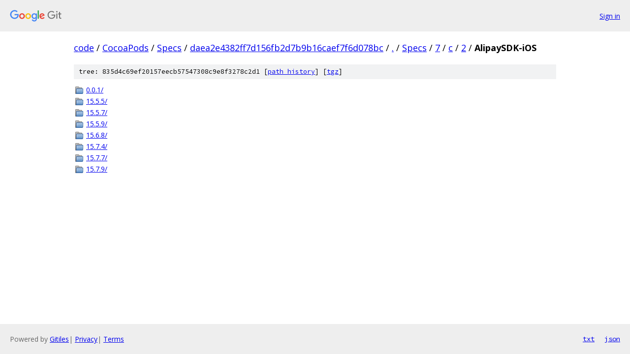

--- FILE ---
content_type: text/html; charset=utf-8
request_url: https://code.googlesource.com/CocoaPods/Specs/+/daea2e4382ff7d156fb2d7b9b16caef7f6d078bc/Specs/7/c/2/AlipaySDK-iOS?autodive=0%2F%2F%2F%2F%2F%2F%2F%2F%2F
body_size: 863
content:
<!DOCTYPE html><html lang="en"><head><meta charset="utf-8"><meta name="viewport" content="width=device-width, initial-scale=1"><title>Specs/7/c/2/AlipaySDK-iOS - CocoaPods/Specs - Git at Google</title><link rel="stylesheet" type="text/css" href="/+static/base.css"><!-- default customHeadTagPart --></head><body class="Site"><header class="Site-header"><div class="Header"><a class="Header-image" href="/"><img src="//www.gstatic.com/images/branding/lockups/2x/lockup_git_color_108x24dp.png" width="108" height="24" alt="Google Git"></a><div class="Header-menu"> <a class="Header-menuItem" href="https://accounts.google.com/AccountChooser?faa=1&amp;continue=https://code.googlesource.com/login/CocoaPods/Specs/%2B/daea2e4382ff7d156fb2d7b9b16caef7f6d078bc/Specs/7/c/2/AlipaySDK-iOS?autodive%3D0%252F%252F%252F%252F%252F%252F%252F%252F%252F">Sign in</a> </div></div></header><div class="Site-content"><div class="Container "><div class="Breadcrumbs"><a class="Breadcrumbs-crumb" href="/?format=HTML">code</a> / <a class="Breadcrumbs-crumb" href="/CocoaPods/">CocoaPods</a> / <a class="Breadcrumbs-crumb" href="/CocoaPods/Specs/">Specs</a> / <a class="Breadcrumbs-crumb" href="/CocoaPods/Specs/+/daea2e4382ff7d156fb2d7b9b16caef7f6d078bc">daea2e4382ff7d156fb2d7b9b16caef7f6d078bc</a> / <a class="Breadcrumbs-crumb" href="/CocoaPods/Specs/+/daea2e4382ff7d156fb2d7b9b16caef7f6d078bc/?autodive=0%2F%2F%2F%2F%2F%2F%2F%2F%2F">.</a> / <a class="Breadcrumbs-crumb" href="/CocoaPods/Specs/+/daea2e4382ff7d156fb2d7b9b16caef7f6d078bc/Specs?autodive=0%2F%2F%2F%2F%2F%2F%2F%2F%2F">Specs</a> / <a class="Breadcrumbs-crumb" href="/CocoaPods/Specs/+/daea2e4382ff7d156fb2d7b9b16caef7f6d078bc/Specs/7?autodive=0%2F%2F%2F%2F%2F%2F%2F%2F%2F">7</a> / <a class="Breadcrumbs-crumb" href="/CocoaPods/Specs/+/daea2e4382ff7d156fb2d7b9b16caef7f6d078bc/Specs/7/c?autodive=0%2F%2F%2F%2F%2F%2F%2F%2F%2F">c</a> / <a class="Breadcrumbs-crumb" href="/CocoaPods/Specs/+/daea2e4382ff7d156fb2d7b9b16caef7f6d078bc/Specs/7/c/2?autodive=0%2F%2F%2F%2F%2F%2F%2F%2F%2F">2</a> / <span class="Breadcrumbs-crumb">AlipaySDK-iOS</span></div><div class="TreeDetail"><div class="u-sha1 u-monospace TreeDetail-sha1">tree: 835d4c69ef20157eecb57547308c9e8f3278c2d1 [<a href="/CocoaPods/Specs/+log/daea2e4382ff7d156fb2d7b9b16caef7f6d078bc/Specs/7/c/2/AlipaySDK-iOS">path history</a>] <span>[<a href="/CocoaPods/Specs/+archive/daea2e4382ff7d156fb2d7b9b16caef7f6d078bc/Specs/7/c/2/AlipaySDK-iOS.tar.gz">tgz</a>]</span></div><ol class="FileList"><li class="FileList-item FileList-item--gitTree" title="Tree - 0.0.1/"><a class="FileList-itemLink" href="/CocoaPods/Specs/+/daea2e4382ff7d156fb2d7b9b16caef7f6d078bc/Specs/7/c/2/AlipaySDK-iOS/0.0.1?autodive=0%2F%2F%2F%2F%2F%2F%2F%2F%2F/">0.0.1/</a></li><li class="FileList-item FileList-item--gitTree" title="Tree - 15.5.5/"><a class="FileList-itemLink" href="/CocoaPods/Specs/+/daea2e4382ff7d156fb2d7b9b16caef7f6d078bc/Specs/7/c/2/AlipaySDK-iOS/15.5.5?autodive=0%2F%2F%2F%2F%2F%2F%2F%2F%2F/">15.5.5/</a></li><li class="FileList-item FileList-item--gitTree" title="Tree - 15.5.7/"><a class="FileList-itemLink" href="/CocoaPods/Specs/+/daea2e4382ff7d156fb2d7b9b16caef7f6d078bc/Specs/7/c/2/AlipaySDK-iOS/15.5.7?autodive=0%2F%2F%2F%2F%2F%2F%2F%2F%2F/">15.5.7/</a></li><li class="FileList-item FileList-item--gitTree" title="Tree - 15.5.9/"><a class="FileList-itemLink" href="/CocoaPods/Specs/+/daea2e4382ff7d156fb2d7b9b16caef7f6d078bc/Specs/7/c/2/AlipaySDK-iOS/15.5.9?autodive=0%2F%2F%2F%2F%2F%2F%2F%2F%2F/">15.5.9/</a></li><li class="FileList-item FileList-item--gitTree" title="Tree - 15.6.8/"><a class="FileList-itemLink" href="/CocoaPods/Specs/+/daea2e4382ff7d156fb2d7b9b16caef7f6d078bc/Specs/7/c/2/AlipaySDK-iOS/15.6.8?autodive=0%2F%2F%2F%2F%2F%2F%2F%2F%2F/">15.6.8/</a></li><li class="FileList-item FileList-item--gitTree" title="Tree - 15.7.4/"><a class="FileList-itemLink" href="/CocoaPods/Specs/+/daea2e4382ff7d156fb2d7b9b16caef7f6d078bc/Specs/7/c/2/AlipaySDK-iOS/15.7.4?autodive=0%2F%2F%2F%2F%2F%2F%2F%2F%2F/">15.7.4/</a></li><li class="FileList-item FileList-item--gitTree" title="Tree - 15.7.7/"><a class="FileList-itemLink" href="/CocoaPods/Specs/+/daea2e4382ff7d156fb2d7b9b16caef7f6d078bc/Specs/7/c/2/AlipaySDK-iOS/15.7.7?autodive=0%2F%2F%2F%2F%2F%2F%2F%2F%2F/">15.7.7/</a></li><li class="FileList-item FileList-item--gitTree" title="Tree - 15.7.9/"><a class="FileList-itemLink" href="/CocoaPods/Specs/+/daea2e4382ff7d156fb2d7b9b16caef7f6d078bc/Specs/7/c/2/AlipaySDK-iOS/15.7.9?autodive=0%2F%2F%2F%2F%2F%2F%2F%2F%2F/">15.7.9/</a></li></ol></div></div> <!-- Container --></div> <!-- Site-content --><footer class="Site-footer"><div class="Footer"><span class="Footer-poweredBy">Powered by <a href="https://gerrit.googlesource.com/gitiles/">Gitiles</a>| <a href="https://policies.google.com/privacy">Privacy</a>| <a href="https://policies.google.com/terms">Terms</a></span><span class="Footer-formats"><a class="u-monospace Footer-formatsItem" href="?format=TEXT">txt</a> <a class="u-monospace Footer-formatsItem" href="?format=JSON">json</a></span></div></footer></body></html>